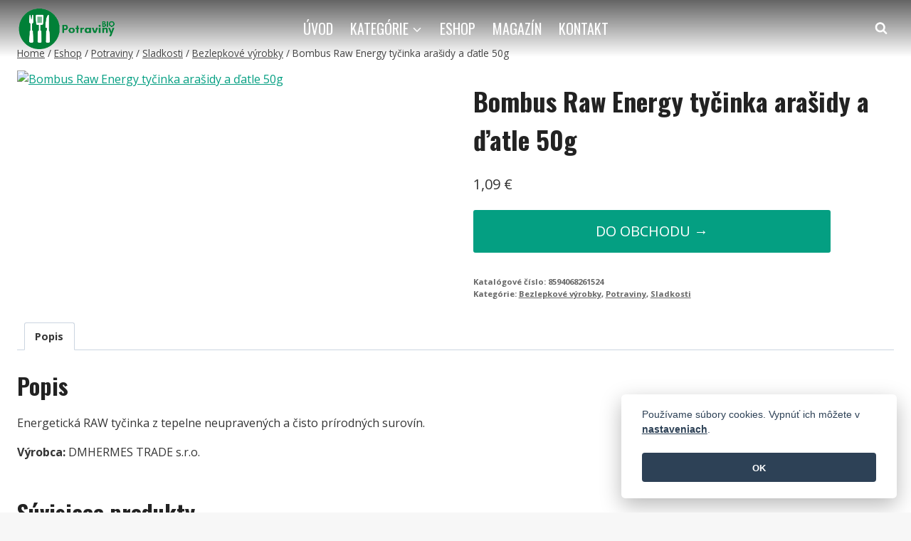

--- FILE ---
content_type: text/css
request_url: https://potraviny.bio/wp-content/plugins/kadence-woo/lib/gallery/css/kadence-product-gallery.css?ver=2.2.4
body_size: 1362
content:
.woocommerce div.product .elementor-widget-container div.images.woocommerce-product-gallery{width:100%;float:none;padding:0}.kadence-product-gallery-main.splide .splide__pagination{display:none;bottom:10px}.ksk-gallery{--thumb-gap:5px;--thumb-grid-gap: 20px}.woocommerce-product-gallery .product_image{position:relative}.sp-gal-image-caption{color:#333;background:rgba(255,255,255,0.8);position:absolute;bottom:0;width:100%;left:0;padding:5px}.woocommerce-product-gallery .thumb-wrapper{margin-left:auto;margin-right:auto}.kt-product-style-large-image .product-img-case .images{width:100%}.kt-image-slide{display:block;overflow:hidden}.zoomContainer{z-index:10}.zoomWindowContainer .zoomWindow{border-color:var(--global-palette6, #888) !important}a.kt-image-slide.kt-woo-video-link .kt-woo-play-btn{position:absolute;left:0;right:0;top:0;bottom:0;display:flex;align-items:center;justify-content:center;color:white}a.kt-image-slide.kt-woo-video-link .kt-woo-play-btn .kadence-svg-iconset{width:20%;height:20%}a.kt-image-slide.kt-woo-video-link .kt-woo-play-btn svg{height:100%;width:100%;-webkit-filter:drop-shadow(0px 10px 10px rgba(0,0,0,0.1));filter:drop-shadow(0px 10px 10px rgba(0,0,0,0.1))}.kt-woo-orig-video-link .kt-woo-play-btn{display:none}a.kt-image-slide.kt-woo-video-link{position:relative;display:block}.kt-woo-video-thumb{position:relative}.kt-woo-video-thumb .kt-woo-play-btn{position:absolute;left:0;right:0;top:0;bottom:0;display:flex;align-items:center;justify-content:center;color:white}.kt-woo-video-thumb .kt-woo-play-btn .kadence-svg-iconset{width:50%;height:50%}.kt-woo-video-thumb .kt-woo-play-btn svg{height:100%;width:100%;-webkit-filter:drop-shadow(0px 10px 10px rgba(0,0,0,0.1));filter:drop-shadow(0px 10px 10px rgba(0,0,0,0.1))}.kt-layout-left .thumb-wrapper.splide__slider{position:absolute;top:0;left:0;right:0;bottom:0;overflow:hidden}.kt-layout-left .kadence-product-gallery-thumbnails{position:absolute;left:0;top:0;height:100%}.kt-layout-left .kadence-product-gallery-thumbnails .kt-woo-gallery-thumbnail{margin-right:var(--thumb-gap, 5px)}.kt-layout-right .thumb-wrapper.splide__slider{position:absolute;top:0;left:0;right:0;bottom:0;overflow:hidden}.kt-layout-right .kadence-product-gallery-thumbnails{position:absolute;right:0;top:0;height:100%}.kt-layout-right .kadence-product-gallery-thumbnails .kt-woo-gallery-thumbnail{margin-left:var(--thumb-gap, 5px)}.kt-layout-above .kadence-product-gallery-thumbnails{margin-top:var(--thumb-gap, 5px)}@media (min-width: 1025px){.ksk-gallery.kt-layout-list .splide .splide__list{flex-direction:column;display:flex;gap:var(--thumb-grid-gap, 20px);height:auto !important}.ksk-gallery.kt-layout-list .splide .splide__list .splide__slide{position:static;opacity:1;-webkit-transform:none !important;transform:none !important}.ksk-gallery.kt-layout-grid .splide .splide__list{display:flex;flex-direction:row;flex-wrap:wrap;gap:var(--thumb-grid-gap, 20px);height:auto !important}.ksk-gallery.kt-layout-grid .splide .splide__list .splide__slide{width:calc( 50% - ( var( --thumb-grid-gap, 20px ) / 2 )) !important;margin-right:0;position:static;opacity:1;-webkit-transform:none !important;transform:none !important}.ksk-gallery.kt-layout-tiles .splide .splide__list{display:flex;flex-direction:row;flex-wrap:wrap;gap:var(--thumb-grid-gap, 20px);height:auto !important}.ksk-gallery.kt-layout-tiles .splide .splide__list .splide__slide{width:calc( 50% - ( var( --thumb-grid-gap, 20px ) / 2 )) !important;margin-right:0;order:10;position:static;opacity:1;-webkit-transform:none !important;transform:none !important}.ksk-gallery.kt-layout-tiles .splide .splide__list .splide__slide:nth-child(1){width:100% !important;margin-right:0;order:4}.ksk-gallery.kt-layout-tiles .splide .splide__list .splide__slide:nth-child(n+2):nth-child(-n+4){width:calc(((100% + var( --thumb-grid-gap, 20px )) / 3) - var( --thumb-grid-gap, 20px )) !important;margin-right:0;order:-1}.kt-layout-list .kadence-product-gallery-thumbnails,.kt-layout-grid .kadence-product-gallery-thumbnails,.kt-layout-tiles .kadence-product-gallery-thumbnails{display:none}.kt-layout-list .splide__arrows,.kt-layout-grid .splide__arrows,.kt-layout-tiles .splide__arrows{display:none}.kt-layout-slider .kadence-product-gallery-thumbnails{display:none}.kt-layout-slider .splide .splide__pagination{display:flex}}@media (min-width: 768px) and (max-width: 1024px){.ksk-gallery.kt-md-layout-list .splide .splide__list{flex-direction:column;display:flex;gap:var(--thumb-grid-gap, 20px);height:auto !important}.ksk-gallery.kt-md-layout-list .splide .splide__list .splide__slide{position:static;opacity:1;-webkit-transform:none !important;transform:none !important}.ksk-gallery.kt-md-layout-grid .splide .splide__list{flex-direction:row;flex-wrap:wrap;gap:var(--thumb-grid-gap, 20px);height:auto !important;display:flex}.ksk-gallery.kt-md-layout-grid .splide .splide__list .splide__slide{width:calc( 50% - ( var( --thumb-grid-gap, 20px ) / 2 )) !important;margin-right:0;position:static;opacity:1;-webkit-transform:none !important;transform:none !important}.ksk-gallery.kt-md-layout-tiles .splide .splide__list{flex-direction:row;flex-wrap:wrap;gap:var(--thumb-grid-gap, 20px);height:auto !important;display:flex}.ksk-gallery.kt-md-layout-tiles .splide .splide__list .splide__slide{width:calc( 50% - ( var( --thumb-grid-gap, 20px ) / 2 )) !important;margin-right:0;order:10;position:static;opacity:1;-webkit-transform:none !important;transform:none !important}.ksk-gallery.kt-md-layout-tiles .splide .splide__list .splide__slide:nth-child(1){width:100% !important;margin-right:0;order:4}.ksk-gallery.kt-md-layout-tiles .splide .splide__list .splide__slide:nth-child(n+2):nth-child(-n+4){width:calc(((100% + var( --thumb-grid-gap, 20px )) / 3) - var( --thumb-grid-gap, 20px )) !important;margin-right:0;order:-1}.kt-md-layout-list .kadence-product-gallery-thumbnails,.kt-md-layout-grid .kadence-product-gallery-thumbnails,.kt-md-layout-tiles .kadence-product-gallery-thumbnails{display:none}.kt-md-layout-list .splide__arrows,.kt-md-layout-grid .splide__arrows,.kt-md-layout-tiles .splide__arrows{display:none}.kt-md-layout-slider .kadence-product-gallery-thumbnails{display:none}.kt-md-layout-slider .splide .splide__pagination{display:flex}}@media (max-width: 1024px){.kt-md-layout-left .kadence-product-gallery-thumbnails{position:absolute;left:0;right:auto;top:0}.kt-md-layout-left .kadence-product-gallery-thumbnails .thumb-wrapper.splide__slider{position:absolute;top:0;left:0;right:0;bottom:0;overflow:hidden}.kt-md-layout-left .kadence-product-gallery-thumbnails .kt-woo-gallery-thumbnail{margin-right:var(--thumb-gap, 5px);margin-left:0}.kt-md-layout-right .kadence-product-gallery-thumbnails{position:absolute;right:0;left:auto;top:0}.kt-md-layout-right .kadence-product-gallery-thumbnails .thumb-wrapper.splide__slider{position:absolute;top:0;left:0;right:0;bottom:0;overflow:hidden}.kt-md-layout-right .kadence-product-gallery-thumbnails .kt-woo-gallery-thumbnail{margin-left:var(--thumb-gap, 5px);margin-right:0}.kt-md-layout-above .kadence-product-gallery-thumbnails{margin-top:var(--thumb-gap, 5px);position:relative}.kt-md-layout-above .kadence-product-gallery-thumbnails .thumb-wrapper.splide__slider{position:relative;right:auto;left:auto;bottom:auto}.kt-md-layout-above .kadence-product-gallery-thumbnails .kt-woo-gallery-thumbnail{margin-left:0;margin-right:0}}@media (max-width: 767px){.ksk-gallery.kt-sm-layout-list .splide .splide__list{display:flex;flex-direction:column;gap:var(--thumb-grid-gap, 20px)}.ksk-gallery.kt-sm-layout-list .splide .splide__list .splide__slide{position:static;opacity:1;-webkit-transform:none !important;transform:none !important}.ksk-gallery.kt-sm-layout-grid .splide .splide__list{flex-direction:row;flex-wrap:wrap;gap:var(--thumb-grid-gap, 20px);display:flex}.ksk-gallery.kt-sm-layout-grid .splide .splide__list .splide__slide{width:calc( 50% - ( var( --thumb-grid-gap, 20px ) / 2 )) !important;margin-right:0;position:static;opacity:1;-webkit-transform:none !important;transform:none !important}.ksk-gallery.kt-sm-layout-tiles .splide .splide__list{flex-direction:row;flex-wrap:wrap;gap:var(--thumb-grid-gap, 20px);display:flex}.ksk-gallery.kt-sm-layout-tiles .splide .splide__list .splide__slide{width:calc( 50% - ( var( --thumb-grid-gap, 20px ) / 2 )) !important;margin-right:0;order:10;position:static;opacity:1;-webkit-transform:none !important;transform:none !important}.ksk-gallery.kt-sm-layout-tiles .splide .splide__list .splide__slide:nth-child(1){width:100% !important;margin-right:0;order:4}.ksk-gallery.kt-sm-layout-tiles .splide .splide__list .splide__slide:nth-child(n+2):nth-child(-n+4){width:calc(((100% + var( --thumb-grid-gap, 20px )) / 3) - var( --thumb-grid-gap, 20px )) !important;margin-right:0;order:-1}.kt-sm-layout-list .kadence-product-gallery-thumbnails,.kt-sm-layout-grid .kadence-product-gallery-thumbnails,.kt-sm-layout-tiles .kadence-product-gallery-thumbnails{display:none}.kt-sm-layout-list .splide__arrows,.kt-sm-layout-grid .splide__arrows,.kt-sm-layout-tiles .splide__arrows{display:none}.kt-sm-layout-slider .kadence-product-gallery-thumbnails{display:none}.kt-sm-layout-slider .splide .splide__pagination{display:flex}.kt-sm-layout-left .kadence-product-gallery-thumbnails{position:absolute;left:0;right:auto;top:0}.kt-sm-layout-left .kadence-product-gallery-thumbnails .thumb-wrapper.splide__slider{position:absolute;top:0;left:0;right:0;bottom:0;overflow:hidden}.kt-sm-layout-left .kadence-product-gallery-thumbnails .kt-woo-gallery-thumbnail{margin-right:var(--thumb-gap, 5px);margin-left:0}.kt-sm-layout-right .kadence-product-gallery-thumbnails{position:absolute;right:0;left:auto;top:0}.kt-sm-layout-right .kadence-product-gallery-thumbnails .thumb-wrapper.splide__slider{position:absolute;top:0;left:0;right:0;bottom:0;overflow:hidden}.kt-sm-layout-right .kadence-product-gallery-thumbnails .kt-woo-gallery-thumbnail{margin-left:var(--thumb-gap, 5px);margin-right:0}.kt-sm-layout-above .kadence-product-gallery-thumbnails{margin-top:var(--thumb-gap, 5px);position:relative;right:auto;left:auto;top:auto}.kt-sm-layout-above .kadence-product-gallery-thumbnails .thumb-wrapper.splide__slider{position:relative;right:auto;left:auto;bottom:auto}.kt-sm-layout-above .kadence-product-gallery-thumbnails .kt-woo-gallery-thumbnail{margin-left:0;margin-right:0}}.woocommerce div.product div.images .kadence-product-gallery-main img{width:auto;margin-left:auto;margin-right:auto}.kadence-product-gallery-main.splide .splide__slide{max-width:100%}.kt-layout-left .kadence-product-gallery-main:not(.is-initialized)+.kadence-product-gallery-thumbnails .splide__list,.kt-layout-right .kadence-product-gallery-main:not(.is-initialized)+.kadence-product-gallery-thumbnails .splide__list{display:block}.kt-layout-left .kadence-product-gallery-main:not(.is-initialized)+.kadence-product-gallery-thumbnails .splide__list .splide__slide,.kt-layout-right .kadence-product-gallery-main:not(.is-initialized)+.kadence-product-gallery-thumbnails .splide__list .splide__slide{margin-bottom:var(--thumb-gap, 5px)}.kt-layout-above .kadence-product-gallery-main:not(.is-initialized)+.kadence-product-gallery-thumbnails .splide__slide{margin-right:var(--thumb-gap, 5px)}.kt-layout-above .kadence-product-gallery-main:not(.is-initialized)[data-thumbcol="2"]+.kadence-product-gallery-thumbnails .splide__slide{max-width:calc(((100% + var( --thumb-gap, 5px )) / 2) - var( --thumb-gap, 5px ))}.kt-layout-above .kadence-product-gallery-main:not(.is-initialized)[data-thumbcol="3"]+.kadence-product-gallery-thumbnails .splide__slide{max-width:calc(((100% + var( --thumb-gap, 5px )) / 3) - var( --thumb-gap, 5px ))}.kt-layout-above .kadence-product-gallery-main:not(.is-initialized)[data-thumbcol="4"]+.kadence-product-gallery-thumbnails .splide__slide{max-width:calc(((100% + var( --thumb-gap, 5px )) / 4) - var( --thumb-gap, 5px ))}.kt-layout-above .kadence-product-gallery-main:not(.is-initialized)[data-thumbcol="5"]+.kadence-product-gallery-thumbnails .splide__slide{max-width:calc(((100% + var( --thumb-gap, 5px )) / 5) - var( --thumb-gap, 5px ))}.kt-layout-above .kadence-product-gallery-main:not(.is-initialized)[data-thumbcol="6"]+.kadence-product-gallery-thumbnails .splide__slide{max-width:calc(((100% + var( --thumb-gap, 5px )) / 6) - var( --thumb-gap, 5px ))}.kt-layout-above .kadence-product-gallery-main:not(.is-initialized)[data-thumbcol="7"]+.kadence-product-gallery-thumbnails .splide__slide{max-width:calc(((100% + var( --thumb-gap, 5px )) / 7) - var( --thumb-gap, 5px ))}.kt-layout-above .kadence-product-gallery-main:not(.is-initialized)[data-thumbcol="8"]+.kadence-product-gallery-thumbnails .splide__slide{max-width:calc(((100% + var( --thumb-gap, 5px )) / 8) - var( --thumb-gap, 5px ))}@media (max-width: 767px){.kt-sm-layout-above .kadence-product-gallery-main:not(.is-initialized)[data-sm-thumbcol="2"]+.kadence-product-gallery-thumbnails .splide__slide{max-width:calc(((100% + var( --thumb-gap, 5px )) / 2) - var( --thumb-gap, 5px ))}.kt-sm-layout-above .kadence-product-gallery-main:not(.is-initialized)[data-sm-thumbcol="3"]+.kadence-product-gallery-thumbnails .splide__slide{max-width:calc(((100% + var( --thumb-gap, 5px )) / 3) - var( --thumb-gap, 5px ))}.kt-sm-layout-above .kadence-product-gallery-main:not(.is-initialized)[data-sm-thumbcol="4"]+.kadence-product-gallery-thumbnails .splide__slide{max-width:calc(((100% + var( --thumb-gap, 5px )) / 4) - var( --thumb-gap, 5px ))}.kt-sm-layout-above .kadence-product-gallery-main:not(.is-initialized)[data-sm-thumbcol="5"]+.kadence-product-gallery-thumbnails .splide__slide{max-width:calc(((100% + var( --thumb-gap, 5px )) / 5) - var( --thumb-gap, 5px ))}.kt-sm-layout-above .kadence-product-gallery-main:not(.is-initialized)[data-sm-thumbcol="6"]+.kadence-product-gallery-thumbnails .splide__slide{max-width:calc(((100% + var( --thumb-gap, 5px )) / 6) - var( --thumb-gap, 5px ))}.kt-sm-layout-above .kadence-product-gallery-main:not(.is-initialized)[data-sm-thumbcol="7"]+.kadence-product-gallery-thumbnails .splide__slide{max-width:calc(((100% + var( --thumb-gap, 5px )) / 7) - var( --thumb-gap, 5px ))}.kt-sm-layout-above .kadence-product-gallery-main:not(.is-initialized)[data-sm-thumbcol="8"]+.kadence-product-gallery-thumbnails .splide__slide{max-width:calc(((100% + var( --thumb-gap, 5px )) / 8) - var( --thumb-gap, 5px ))}.kt-sm-layout-left .kadence-product-gallery-main:not(.is-initialized)+.kadence-product-gallery-thumbnails .splide__list,.kt-sm-layout-right .kadence-product-gallery-main:not(.is-initialized)+.kadence-product-gallery-thumbnails .splide__list{display:block}.kt-sm-layout-left .kadence-product-gallery-main:not(.is-initialized)+.kadence-product-gallery-thumbnails .splide__list .splide__slide,.kt-sm-layout-right .kadence-product-gallery-main:not(.is-initialized)+.kadence-product-gallery-thumbnails .splide__list .splide__slide{margin-left:0;margin-bottom:var(--thumb-gap, 5px)}.kt-sm-layout-above .kadence-product-gallery-main:not(.is-initialized){margin-left:0 !important;margin-right:0 !important}.kt-sm-layout-above .kadence-product-gallery-main:not(.is-initialized)+.kadence-product-gallery-thumbnails .splide__slide{margin-right:var(--thumb-gap, 5px);margin-bottom:0px}.kt-sm-layout-above .kadence-product-gallery-main:not(.is-initialized)+.kadence-product-gallery-thumbnails{width:100% !important}.kt-sm-layout-above .kadence-product-gallery-main:not(.is-initialized)+.kadence-product-gallery-thumbnails .splide__list{display:flex}}.kadence-product-gallery-main.splide .splide__arrow{border-radius:0;box-shadow:none}.kadence-product-gallery-main.splide .splide__arrow--next{right:0}.kadence-product-gallery-main.splide .splide__arrow--prev{left:0}.kadence-product-gallery-main.splide.splide--rtl .splide__arrow--next{right:auto;left:0}.kadence-product-gallery-main.splide.splide--rtl .splide__arrow--prev{right:0;left:auto}.kadence-product-gallery-thumbnails .kt-woo-gallery-thumbnail img,.woocommerce .product .kadence-product-gallery-thumbnails .kt-woo-gallery-thumbnail img{-o-object-fit:cover;object-fit:cover;width:100%;height:100%}.kadence-product-gallery-thumbnails.splide .splide__arrow:disabled{display:none}.kadence-product-gallery-thumbnails.splide.splide--nav>.splide__slider>.splide__track>.splide__list>.splide__slide{border:0;outline:1px solid transparent;outline-offset:-1px}.kadence-product-gallery-thumbnails.splide.splide--nav>.splide__slider>.splide__track>.splide__list>.splide__slide.is-active{border:0;outline:1px solid var(--global-gray-500, #bbb);outline-offset:-1px}.kadence-product-gallery-thumbnails.splide .splide__slide img{border:0px solid transparent}.kadence-product-gallery-thumbnails.splide .splide__slide.is-active img{border:0px solid var(--global-gray-500, #bbb)}.kadence-product-gallery-thumbnails.splide .splide__arrow{height:1.3em;width:1.3em;border-radius:0}.kadence-product-gallery-thumbnails.splide .splide__arrow svg{font-size:0.8em}.kadence-product-gallery-thumbnails.splide .splide__arrow--next{right:0}.kadence-product-gallery-thumbnails.splide .splide__arrow--prev{left:0}.kadence-product-gallery-thumbnails.splide .splide__arrows--ttb .splide__arrow--next{left:50%;right:auto;bottom:0;top:auto}.kadence-product-gallery-thumbnails.splide .splide__arrows--ttb .splide__arrow--next svg{-webkit-transform:rotate(90deg);transform:rotate(90deg)}.kadence-product-gallery-thumbnails.splide .splide__arrows--ttb .splide__arrow--prev{left:50%;right:auto;top:0}.kadence-product-gallery-thumbnails.splide .splide__arrows--ttb .splide__arrow--prev svg{-webkit-transform:rotate(-90deg);transform:rotate(-90deg)}.kadence-product-gallery-thumbnails.splide .splide__arrows--ttb .splide__arrow{left:50%;-webkit-transform:translate(-50%);transform:translate(-50%)}
